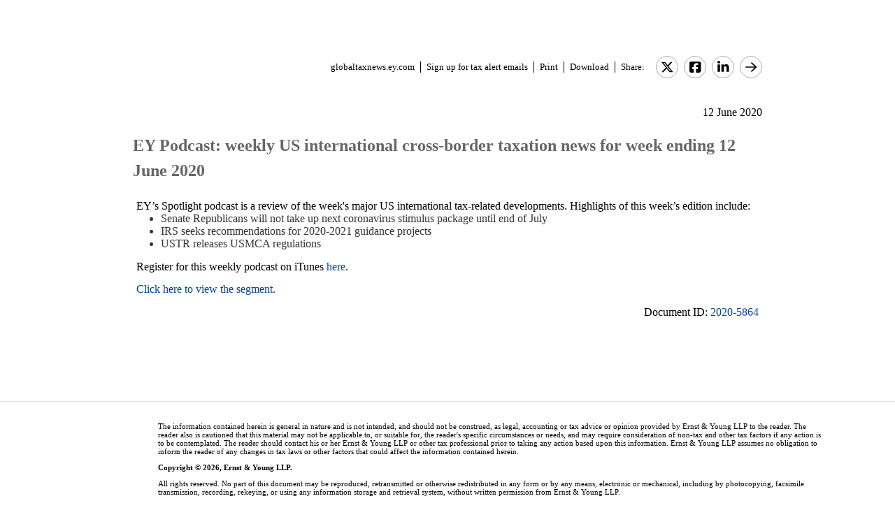

--- FILE ---
content_type: text/html; charset=Windows-1252
request_url: https://globaltaxnews.ey.com/news/2020-5864-ey-podcast-weekly-us-international-cross-border-taxation-news-for-week-ending-12-june-2020
body_size: 4811
content:

<!---[if !IE7&!IE6]>--->
<!DOCTYPE html PUBLIC "-//W3C//DTD XHTML 1.0 Transitional//EN"
   "http://www.w3.org/TR/xhtml1/DTD/xhtml1-transitional.dtd">
<!---<![endif]--->

<html>
<head>
<title>EY Podcast: weekly US international cross-border taxation news for week ending 12 June 2020</title>
<link rel="stylesheet" type="text/css" href="/_IncludeFiles/Styles/Main_EYFLAT.css" /> 
<link rel="stylesheet" type="text/css" href="/_IncludeFiles/Styles/Newsletters_GTNU.css" />
<link rel="stylesheet" type="text/css" href="/_IncludeFiles/Styles/jQuery/UI/jquery-ui.202602031434.css" />
<link rel="Stylesheet" href="/Login/_IncludeFiles/Styles/ViewEmailDocument.css" />

<!--LinkedIn share link metadata-->
<meta property="og:title" content="EY Podcast: weekly US international cross-border taxation news for week ending 12 June 2020" />
<meta property="og:description" content="" />
<meta property="og:image" content="https://globaltaxnews.ey.com/Resources/Images/LinkedInSharePreview/GettyImages-115970447.jpeg" />
<meta property="og:url" content="https://globaltaxnews.ey.com" />

<script src="/_IncludeFiles/Bundle/jQueryEngineWithUI?v=C44LINcYDbINje3fS18GOyQmawhVd6B4E0DU3uGeVtk1"></script>

<script src="/_IncludeFiles/Bundle/jQueryPluginsForKnowledge?v=nH6mmrLwguKOdg9dE80yXrqejvRVkL02vbzWK_Csrxk1"></script>

<script src="/_IncludeFiles/Bundle/ViewEmailDocument_en?v=Riq_ttjUiZmLg9IlttpbXrjkOUW0e4nJ2aDY4d0o1Ts1"></script>

<script type="text/javascript" src="/_IncludeFiles/Scripts/date.format.js"></script>
<script type="text/javascript" src="/Login/_IncludeFiles/Scripts/ViewEmailDocument.js"></script>

<script language="javascript" type="text/javascript" >
    var glb_EnableKnotiaNext = 1;

    var iClickedDocumentId, iClickedBookId, iClickedProductId, iClickedParagraphId = 0;
    document.iCurrentProductId = 0;
    document.iCurrentBookId = 0;
    document.iCurrentDocumentId = 0;
    
	document.urlAlertID = 109988;
	var glb_StringCaseType = "";

    var glb_title = "EY Podcast: weekly US international cross-border taxation news for week ending 12 June 2020";

    //@ CHANGE FOR JQUERY 3.6
    //$(document).ready(function () {
    document.addEventListener('DOMContentLoaded', function (event) {
		document.k5 = new KnotiaKnowledge5.StateManagerOnlineViewerOnly(KnotiaKnowledge5.CollectionType.Collection, document.iCurrentProductId, "EYFLAT");
		document.k5.initializeStateManager("/Knowledge/Cache.aspx", false, "true");
        document.k5.initializeCollection();
        Globals.Utilities.generateInlineStylesFromDataStyles();

	});

</script>
</head>
<body>

<table width="900" cellpadding="0" cellspacing="0" border="0" align="center">    
<tr>
    <td align="left"><img class='tax-news email-banner' src='/Resources/Images/EmailBanners/GDTU/EYLogo-white.svg' border='0'  alt='Tax News Update: Global Edition (external)'/></td>
</tr>
</table>

<div id="main">
	<table class="tax-news" width="900px" cellpadding=0 cellspacing=0 align="center"><tr><td><tr><td><p class='normalText noPadding link-container'><a class="home-link" href='/'>globaltaxnews.ey.com</a><a class="register-link" href='/Register/Register.aspx?ey=1'>Sign up for tax alert emails</a><a class="js--view-email-document-print print-link" href ="#">Print</a><a class="download-link" href="javascript:document.k5doc.downloadNewsDocument(109988, 'EY Podcast: weekly US international cross-border taxation news for week ending 12 June 2020', '2020-5864', '6/12/2020 4:32:29 PM')">Download</a><span class="share-text">Share:</span><a href="https://twitter.com/intent/tweet?url=https%3a%2f%2fglobaltaxnews.ey.com%2fnews%2f2020-5864&source=webclient&text=EY+Podcast%3a+weekly+US+international+cross-border+taxation+news+for+week+ending+12+June+2020" target="_blank" class="socialMediaLink" ><img src="/Resources/Images/SocialMediaButtons/Twitter.svg" border"0" /></a><a href="https://www.facebook.com/sharer.php?u=https%3a%2f%2fglobaltaxnews.ey.com%2fnews%2f2020-5864" target="_blank" class="socialMediaLink" ><img src="/Resources/Images/SocialMediaButtons/Facebook.svg" border"0" /></a><a href="https://www.linkedin.com/cws/share?xd_origin_host=https%3a%2f%2fglobaltaxnews.ey.com&original_referer=https%3a%2f%2fglobaltaxnews.ey.com%2fnews%2f2020-5864&url=https%3a%2f%2fglobaltaxnews.ey.com%2fnews%2f2020-5864&isFramed=false&token=&lang=en_US" target="_blank" class="socialMediaLink" ><img src="/Resources/Images/SocialMediaButtons/LinkedIn.svg" border"0" /></a><a class="js--view-email-document-open-email-client socialMediaLink" title="Forward" data-email-subject="[6/12/2020 4:32:29 PM] 2020-5864 – EY Podcast: weekly US international cross-border taxation news for week ending 12 June 2020" data-email-alert-url="/news/2020-5864-2020-5864%2520%25E2%2580%2593%2520EY%2520Podcast%253A%2520weekly%2520US%2520international%2520cross-border%2520taxation%2520news%2520for%2520week%2520ending%252012%2520June%25202020" href="#"><img src="https://globaltaxnews.ey.com/Resources/Plugins/FontAwesome/652/svgs/regular/arrow-right.svg" border"0"/></a></p></td></tr><tr><td ><p class='document-date'>12 June 2020</p><p class='Head1 document-title'>EY Podcast: weekly US international cross-border taxation news for week ending 12 June 2020</p><a name="para_2"></a><div id="el_P2" class="documentParagraph" ><a name="para_"2"></a><p class="Normal">EY&rsquo;s Spotlight podcast is a review of the week's major US international tax-related developments. Highlights of this week&rsquo;s edition include:</p></div><a name="para_3"></a><div id="el_P3" class="documentParagraph" ><a name="para_"3"></a><ul><li>Senate Republicans will not take up next coronavirus stimulus package until end of July</li><li>IRS seeks recommendations for 2020-2021 guidance projects</li><li>USTR releases USMCA regulations</li></ul></div><a name="para_4"></a><div id="el_P4" class="documentParagraph" ><a name="para_"4"></a><p class="Normal">Register for this weekly podcast on iTunes&nbsp;<a target="_blank" href="https://podcasts.apple.com/podcast/id594960922?mt=2&amp;ls=1">here</a>.</p></div><a name="para_5"></a><div id="el_P5" class="documentParagraph" ><a name="para_"5"></a><p class="Normal"><a href="/Courses/Webcasts/Webcasts.aspx?CourseID=100&amp;ExpandModule=227">Click here to view the segment.</a></p></div><p class='document-id'>Document ID: <a href='/Knowledge/FederatedSearch.aspx?FetchID=2020-5864'>2020-5864</a></p></td></tr><tr><td>&nbsp;</td></tr></table>
</div>

<table class="tax-news footer" width="100%" cellpadding="0" cellspacing="0" border="0" align="center"><tr><td><img class='footer-logo' src='/Resources/Images/EmailBanners/GDTU/EYLogo-black.svg' border='0' /></td><td><div id="divCopyright" data-style="width:100%;" >
	<table width="100%" data-style="border-collapse: collapse;"><tbody><tr data-style="border-bottom: 1px solid #dddddd;"><td>&nbsp;</td></tr></tbody></table>
	<br>
	<div data-style="width:90%;">
		<p class="footerText" >The information contained herein is general in nature and is not intended, and should not be construed, as legal, accounting or tax advice or opinion provided by Ernst & Young LLP to the reader. The reader also is cautioned that this material may not be applicable to, or suitable for, the reader's specific circumstances or needs, and may require consideration of non-tax and other tax factors if any action is to be contemplated. The reader should contact his or her Ernst & Young LLP or other tax professional prior to taking any action based upon this information. Ernst & Young LLP assumes no obligation to inform the reader of any changes in tax laws or other factors that could affect the information contained herein.</p>
		<p class="nopadding" data-style="font-size:8px;">&nbsp;</p>
		<p class="footerText" ><strong>Copyright &copy; 2026, Ernst & Young LLP.</strong></p>
		<p class="nopadding" data-style="font-size:8px;">&nbsp;</p>
		<p class="footerText" >All rights reserved. No part of this document may be reproduced, retransmitted or otherwise redistributed in any form or by any means, electronic or mechanical, including by photocopying, facsimile transmission, recording, rekeying, or using any information storage and retrieval system, without written permission from Ernst & Young LLP.</p>
		<p class="nopadding" data-style="font-size:8px;">&nbsp;</p>
		<p class="footerText" >Any U.S. tax advice contained herein was not intended or written to be used, and cannot be used, by the recipient for the purpose of avoiding penalties that may be imposed under the Internal Revenue Code or applicable state or local tax law provisions.</p>
		<p class="nopadding" data-style="font-size:8px;">&nbsp;</p>
		<p class="footerText" >&quot;EY&quot; refers to the global organisation, and may refer to one or more, of the member firms of Ernst & Young Global Limited, each of which is a separate legal entity. Ernst & Young Global Limited, a UK company limited by guarantee, does not provide services to clients.</p>
		<p class="nopadding" data-style="font-size:8px;">&nbsp;</p>
		<p class="footerText">
			<a href="/Information/Terms.aspx">Privacy</a>&nbsp; |&nbsp; 
			<a href="/Information/CookieSettings.aspx">Cookies</a>&nbsp; |&nbsp; 
			<a href="https://www.ey.com/en_us/data-protection-binding-corporate-rules-program" target="_blank">BCR</a>&nbsp; |&nbsp; 
			<a href="https://www.ey.com/en_us/legal-and-privacy" target="_blank">Legal</a>&nbsp; |&nbsp; 
			<a href="https://www.ey.com/en_us/global-code-of-conduct" target="_blank">Global Code of Conduct</a>
			<span id="globalOptOutLinkDisplay" data-style="display:none;">

				<a href="javascript:;" id="globalOptOutLink">Opt out of all email from EY Global Limited.</a>
			</span>
		</p>
		<p class="nopadding" data-style="font-size:10px;">&nbsp;</p>
	</div>
</div>

<div data-style="clear:all;"></div>
<br clear="all" />

<div id="pageBottomCookieNotificationBanner" class="cookienotification" data-style="display:none;">
	<div class="cookienote">
		<h1 class="cookienotehead">Cookie Settings</h1>
		<p>
			This site uses cookies to provide you with a personalized browsing experience and allows us to understand more about you. More information on the cookies we use can be <a href="/Information/CookieSettings.aspx">found here</a>.
			By clicking 'Yes, I accept' you agree and consent to our use of cookies. More information on what these cookies are and how we use them, including how you can manage them, is outlined in our <a href="/Information/Terms.aspx">Privacy Notice</a>.
			Please note that your decision to decline the use of cookies is limited to this site only, and not in relation to other EY sites or ey.com. Please refer to the privacy notice/policy on these sites for more information.
		</p>
		<br/>
		<p >
			<span id="cookiecont"><a href="javascript:setCookieAcceptanceCookie();">Yes, I accept</a></span>
			&nbsp; &nbsp; &nbsp; &nbsp;	
			<span id="cookiecontflat"><a href="/Information/CookieSettings.aspx">Find out more</a></span>
		</p>
	</div>
</div>

</td></tr><tr><td>&nbsp;</td></tr></table>

</body>
</html>

<script language="javascript" type="text/javascript" >
    Globals.Utilities.generateInlineStylesFromDataStyles();
</script>